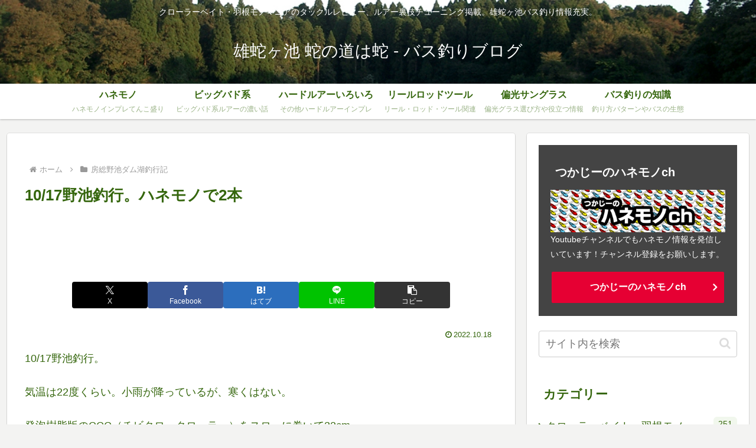

--- FILE ---
content_type: text/html; charset=utf-8
request_url: https://accounts.google.com/o/oauth2/postmessageRelay?parent=https%3A%2F%2Fojagaike.com&jsh=m%3B%2F_%2Fscs%2Fabc-static%2F_%2Fjs%2Fk%3Dgapi.lb.en.2kN9-TZiXrM.O%2Fd%3D1%2Frs%3DAHpOoo_B4hu0FeWRuWHfxnZ3V0WubwN7Qw%2Fm%3D__features__
body_size: 164
content:
<!DOCTYPE html><html><head><title></title><meta http-equiv="content-type" content="text/html; charset=utf-8"><meta http-equiv="X-UA-Compatible" content="IE=edge"><meta name="viewport" content="width=device-width, initial-scale=1, minimum-scale=1, maximum-scale=1, user-scalable=0"><script src='https://ssl.gstatic.com/accounts/o/2580342461-postmessagerelay.js' nonce="_zeNjSPrz9jfXQAE4VIBZg"></script></head><body><script type="text/javascript" src="https://apis.google.com/js/rpc:shindig_random.js?onload=init" nonce="_zeNjSPrz9jfXQAE4VIBZg"></script></body></html>

--- FILE ---
content_type: text/html; charset=utf-8
request_url: https://www.google.com/recaptcha/api2/aframe
body_size: 266
content:
<!DOCTYPE HTML><html><head><meta http-equiv="content-type" content="text/html; charset=UTF-8"></head><body><script nonce="8G8SI_e6O4gskicpQU9Axg">/** Anti-fraud and anti-abuse applications only. See google.com/recaptcha */ try{var clients={'sodar':'https://pagead2.googlesyndication.com/pagead/sodar?'};window.addEventListener("message",function(a){try{if(a.source===window.parent){var b=JSON.parse(a.data);var c=clients[b['id']];if(c){var d=document.createElement('img');d.src=c+b['params']+'&rc='+(localStorage.getItem("rc::a")?sessionStorage.getItem("rc::b"):"");window.document.body.appendChild(d);sessionStorage.setItem("rc::e",parseInt(sessionStorage.getItem("rc::e")||0)+1);localStorage.setItem("rc::h",'1769427594640');}}}catch(b){}});window.parent.postMessage("_grecaptcha_ready", "*");}catch(b){}</script></body></html>